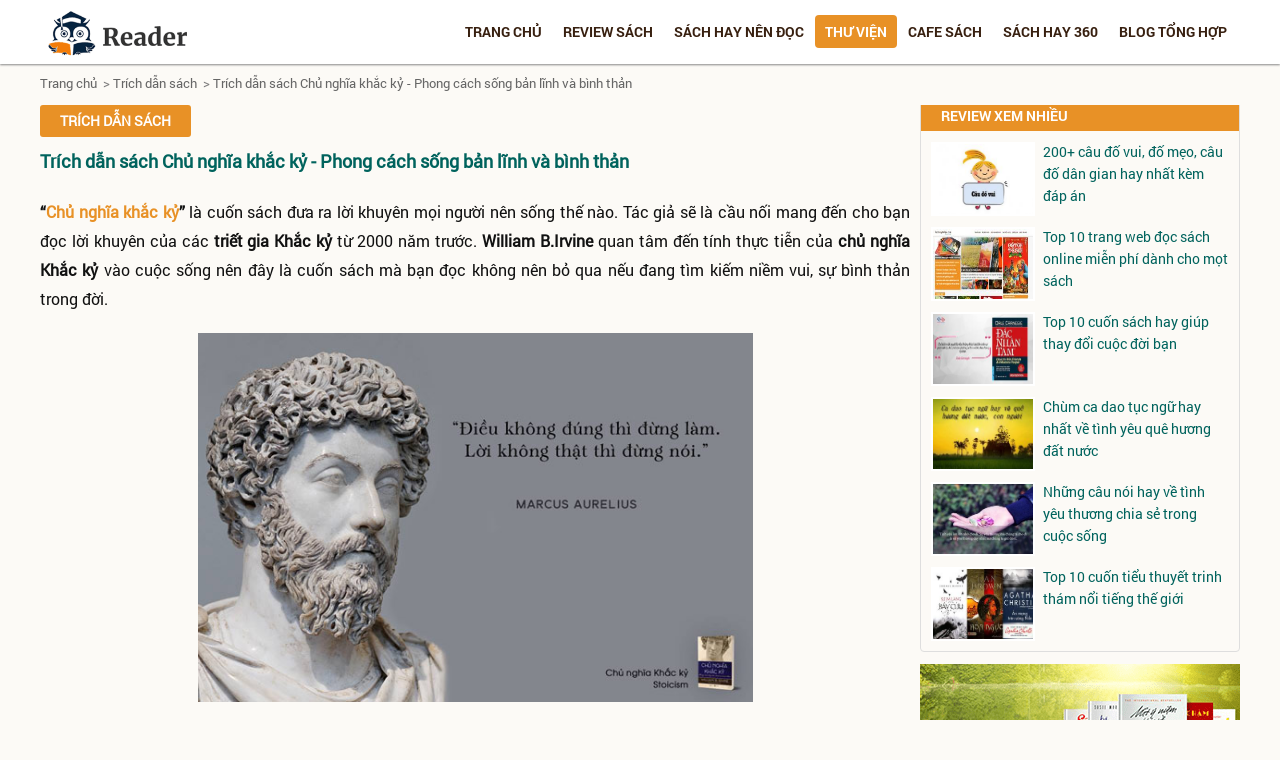

--- FILE ---
content_type: text/html; charset=UTF-8
request_url: https://www.reader.com.vn/trich-dan-sach-chu-nghia-khac-ky-phong-cach-song-ban-linh-va-binh-than-a469.html
body_size: 13318
content:







<!DOCTYPE html PUBLIC "-//W3C//DTD XHTML 1.0 Transitional//EN" "https://www.w3.org/TR/xhtml1/DTD/xhtml1-transitional.dtd">
<html lang="vi" xmlns:og="http://opengraphprotocol.org/schema/" itemscope="itemscope" itemtype="http://schema.org/WebPage">
<head><meta http-equiv="Content-Type" content="text/html; charset=utf-8">

<link rel="author" href="https://www.reader.com.vn"/>
<meta property="article:tag" content="Reader" />
<base href="https://www.reader.com.vn/" />
<title>Trích dẫn sách Chủ nghĩa khắc kỷ - Phong cách sống bản lĩnh và bình thản</title>
<meta name="viewport" content="width=device-width, initial-scale=1, maximum-scale=1">
<meta name="Keywords" content="Trích dẫn sách Chủ nghĩa khắc kỷ - Phong cách sống bản lĩnh và bình thản" />

<meta name="Description" content="“Chủ nghĩa Khắc kỷ”một đáp án hoàn hảo cho những ai đang tìm kiếm sự bình thản trong cuộc sống hiện tại, cho bản lĩnh sống trọn vẹn với những gì chúng ta đang có." />
<meta itemprop="name" content="Reader - Review Sách - Sách hay nên đọc" />
<meta name="robots" content="index, archive, follow, noodp">
<meta name="googlebot" content="index,archive,follow,noodp">
<meta name="msnbot" content="all,index,follow">

<link rel='shortlink' href='https://www.reader.com.vn' />

<link  href="publics/css/style.css" rel="stylesheet" type="text/css" media="all"/>
<link rel="icon" href="https://www.reader.com.vn/favicon.ico" type="image/x-icon"/>

<script src="publics/scripts/jquery.js"></script>

<script type="text/javascript" src="publics/scripts/js.menu.js"></script>

<script type="application/ld+json">
{
  "@context": "https://schema.org",
  "@type": "Library",
  "name": "Reader Review sách",
  "alternateName": "Reader - Sách Hay Nên Đọc | Review Sách Hay Online",
  "logo": "https://www.reader.com.vn/uploads/1342671436_readerreviewsachhaynendoc.png",
  "image": "https://www.reader.com.vn/uploads/1342671436_readerreviewsachhaynendoc.png",
  "description": "Reader: Đọc Sách Hay trực tuyến miễn phí, Review sách hay, giới thiệu tới độc giả những cuốn sách mới, sách hay nên đọc, tác phẩm kinh điển và bán chạy nhất!",
  "hasMap": "https://www.google.com/maps/place/35+L%C3%AA+V%C4%83n+Thi%C3%AAm,+Thanh+Xu%C3%A2n+Trung,+Thanh+Xu%C3%A2n,+H%C3%A0+N%E1%BB%99i,+Vi%E1%BB%87t+Nam/@20.9989466,105.8019866,17z/data=!3m1!4b1!4m5!3m4!1s0x3135aca2cd3fffff:0xd2d82eaa29579516!8m2!3d20.9989466!4d105.8041753?hl=vi-VN",	
  "url": "https://www.reader.com.vn/",
  "telephone": "0986456288",
  "priceRange": 0,
  "address": {
    "@type": "PostalAddress",
    "streetAddress": "35 Lê Văn Thiêm, Thanh Xuân Trung, Thanh Xuân, Hà Nội",
    "addressLocality": "Thanh Xuân",
	"addressRegion": "Hà Nội",
    "postalCode": "100000",
    "addressCountry": "Việt Nam"
  },
  "geo": {
    "@type": "GeoCoordinates",
    "latitude": 20.9989466,
    "longitude": 105.8019866
  },
  "openingHoursSpecification": {
    "@type": "OpeningHoursSpecification",
    "dayOfWeek": [
      "Monday",
      "Tuesday",
      "Wednesday",
      "Thursday",
      "Friday",
      "Saturday",
      "Sunday"
    ],
    "opens": "00:00",
    "closes": "23:59"
  },
  "sameAs": [
    "https://vimeo.com/user137123121",
    "https://twitter.com/readercomvn",
	"https://www.linkedin.com/in/readercomvn/",
	"https://www.pinterest.com/readerreviewsch/",
	"https://readercomvn.tumblr.com/",
	"https://soundcloud.com/readercomvn",
	"https://www.youtube.com/channel/UC2y0lNJGgqz5GKFFpTSdIZQ/about",
    "https://about.me/readercomvn",
	"https://readercomvn.blogspot.com/",
    "https://issuu.com/readercomvn",
	"https://readersachcomvn.wordpress.com/",
	"https://ello.co/readercomvn"
  ]
}
</script>

<script type="application/ld+json"> 
    {
      "@context": "https://schema.org", 
      "@type":"BreadcrumbList", 
      "itemListElement": 
      [
        {
          "@type": "ListItem", "position": 1, 
          "item": 
            {
              "@id":"https://reader.com.vn", 
              "name": "Trang chủ"
            } 
        },
        {
            "@type": "ListItem", 
            "position": 2,
            "item": 
            {
              "@id": "https://www.reader.com.vn/gioi-thieu-a94.html", 
              "name": "✅️️ Website đã xác minh"
            } 
        }
      ] 
    } 
  </script>

<!-- Global site tag (gtag.js) - Google Analytics -->
<script async src="https://www.googletagmanager.com/gtag/js?id=UA-196579784-1"></script>
<script>
  window.dataLayer = window.dataLayer || [];
  function gtag(){dataLayer.push(arguments);}
  gtag('js', new Date());

  gtag('config', 'UA-196579784-1');
</script>

<script async src="https://pagead2.googlesyndication.com/pagead/js/adsbygoogle.js?client=ca-pub-5802996205611275"
     crossorigin="anonymous"></script>

<div id="atn-58238e9ae2dd305d79c2ebc8c1883422" style="width:100%"><script async src="https://ajsc.yodimedia.com/code/5/8/58238e9ae2dd305d79c2ebc8c1883422.js" crossorigin="anonymous"></script></div>
<div id="atn-3dd48ab31d016ffcbf3314df2b3cb9ce" style="position:fixed;right:20px;top:40%;z-index:9999"><script async src="https://ajsc.yodimedia.com/code/3/d/3dd48ab31d016ffcbf3314df2b3cb9ce.js" crossorigin="anonymous"></script></div>
<div id="atn-f9b902fc3289af4dd08de5d1de54f68f" style="position:fixed;right:20px;top:40%;z-index:9999"><script async src="https://ajsc.yodimedia.com/code/f/9/f9b902fc3289af4dd08de5d1de54f68f.js" crossorigin="anonymous"></script></div>
</head>

<body>


<div id="header">
<div  class="wrapper">

<div class="banner">





    
           <a href="https://www.reader.com.vn/"> <img src="https://www.reader.com.vn/uploads/1342671436_readerreviewsachhaynendoc.png" alt="Reader - Sách Hay Online - Review Những Cuốn Sách Hay Nên Đọc" title="Reader - Sách Hay Online - Review Những Cuốn Sách Hay Nên Đọc" /></a>

            


</div>
<span class="icon-menu"></span>

<div class="frmSearch">
<form name="frmSearch" id="frmSearch" method="post" action="https://www.reader.com.vn/tim-kiem.html">
<p><input type="submit" name="submit" id="btnSearch" value="" />
<input type="text" name="keyword" id="keyword" value="" placeholder="Tìm kiếm" />
</p>
</form>
</div>
<script type="text/javascript">

$(function(){

	$('.icon-menu').click(function(){

		$('.menuTop').toggle();

		});
		
		$('.show-menu-sub').click(function(){
			id = $(this).attr('id');
			
			$('.menuTop li .menu-sub'+id).toggle();
			//alert(id);

		});

	})

</script>

<div class="menuTop ">  



<ul id="">
<li ><a href="https://www.reader.com.vn/" title="Sách Hay Online - Review Sách Hay">Trang chủ</a></li>


<li ><a href="https://www.reader.com.vn/review-sach.html" title="Review sách"  >Review sách</a><span class="show-menu-sub" id="105">+</span><ul class="menu-sub105"><li><a href="https://www.reader.com.vn/van-hoc-tieu-thuyet.html" title="Văn học - tiểu thuyết" >Văn học - tiểu thuyết</a></li><li><a href="https://www.reader.com.vn/kinh-doanh-quan-tri.html" title="Kinh doanh - Quản trị" >Kinh doanh - Quản trị</a></li><li><a href="https://www.reader.com.vn/sach-tam-ly-ky-nang.html" title="Sách Tâm lý - Kỹ năng" >Sách Tâm lý - Kỹ năng</a></li><li><a href="https://www.reader.com.vn/sach-thieu-nhi.html" title="Sách thiếu nhi" >Sách thiếu nhi</a></li></ul></li><li ><a href="https://www.reader.com.vn/sach-hay-nen-doc.html" title="Sách hay nên đọc"  >Sách hay nên đọc</a><span class="show-menu-sub" id="103">+</span><ul class="menu-sub103"><li><a href="https://www.reader.com.vn/sach-theo-chu-de.html" title="Sách theo chủ đề" >Sách theo chủ đề</a></li><li><a href="https://www.reader.com.vn/sach-theo-tac-gia.html" title="Sách theo tác giả" >Sách theo tác giả</a></li><li><a href="https://www.reader.com.vn/sach-tham-khao-hoc-tap.html" title="Sách tham khảo, học tập" >Sách tham khảo, học tập</a></li></ul></li><li class='active'><a href="https://www.reader.com.vn/thu-vien.html" title="Thư viện"  >Thư viện</a><span class="show-menu-sub" id="104">+</span><ul class="menu-sub104"><li><a href="https://www.reader.com.vn/tac-gia-tac-pham.html" title="Tác giả - Tác phẩm" >Tác giả - Tác phẩm</a></li><li><a href="https://www.reader.com.vn/trich-dan-hay.html" title=" Trích dẫn hay" > Trích dẫn hay</a></li><li><a href="https://www.reader.com.vn/trich-dan-sach.html" title="Trích dẫn sách" >Trích dẫn sách</a></li><li><a href="https://www.reader.com.vn/thanh-ngu-tuc-ngu.html" title="Thành ngữ - Tục ngữ" >Thành ngữ - Tục ngữ</a></li><li><a href="https://www.reader.com.vn/ca-dao-ho-ve.html" title="Ca dao - Hò - Vè" >Ca dao - Hò - Vè</a></li></ul></li><li ><a href="https://www.reader.com.vn/cafe-sach.html" title="Cafe sách"  >Cafe sách</a><span class="show-menu-sub" id="109">+</span><ul class="menu-sub109"><li><a href="https://www.reader.com.vn/diem-sach.html" title="Điểm sách" >Điểm sách</a></li><li><a href="https://www.reader.com.vn/van-hoa-doc.html" title="Văn hoá đọc" >Văn hoá đọc</a></li><li><a href="https://www.reader.com.vn/phuong-phap-doc.html" title="Phương pháp đọc" >Phương pháp đọc</a></li><li><a href="https://www.reader.com.vn/goc-suy-ngam.html" title="Góc suy ngẫm" >Góc suy ngẫm</a></li><li><a href="https://www.reader.com.vn/loi-hay-y-dep.html" title="Lời hay ý đẹp" >Lời hay ý đẹp</a></li></ul></li><li ><a href="https://www.reader.com.vn/sach-hay-360.html" title="Sách hay 360"  >Sách hay 360</a><span class="show-menu-sub" id="130">+</span><ul class="menu-sub130"><li><a href="https://www.reader.com.vn/gac-sach.html" title="Gác sách" >Gác sách</a></li><li><a href="https://www.reader.com.vn/tram-doc.html" title="Trạm đọc" >Trạm đọc</a></li><li><a href="https://www.reader.com.vn/tu-sach-den-doi.html" title="Từ sách đến đời" >Từ sách đến đời</a></li></ul></li><li ><a href="https://www.reader.com.vn/blog-tong-hop.html" title="Blog tổng hợp"  >Blog tổng hợp</a><span class="show-menu-sub" id="133">+</span><ul class="menu-sub133"><li><a href="https://www.reader.com.vn/van-hoc-dan-gian.html" title="Văn học dân gian" >Văn học dân gian</a></li><li><a href="https://www.reader.com.vn/truyen-ke-cho-be.html" title="Truyện kể cho bé" >Truyện kể cho bé</a></li><li><a href="https://www.reader.com.vn/blog-hoc-tap.html" title="Blog học tập" >Blog học tập</a></li></ul></li> 


</ul>

</div><!--end menu-->




</div>
</div>


<div  id="wrapper">

<div class="breadcrumb">
	<ul class="wrapper">
   <li><a href="https://www.reader.com.vn/" title="Reader - Sách Hay Online - Review Sách - Sách Hay Nên Đọc" class="home">Trang chủ</a> </li>
    <li>   &nbsp; >&nbsp;<a href="https://www.reader.com.vn/trich-dan-sach.html" title="Trích dẫn sách">Trích dẫn sách</a></li><li>   &nbsp; >&nbsp;<a href="https://www.reader.com.vn/trich-dan-sach-chu-nghia-khac-ky-phong-cach-song-ban-linh-va-binh-than-a469.html" title="Trích dẫn sách Chủ nghĩa khắc kỷ - Phong cách sống bản lĩnh và bình thản">Trích dẫn sách Chủ nghĩa khắc kỷ - Phong cách sống bản lĩnh và bình thản</a></li>    </ul>
</div>
<div id="content" class="wrapper">
<div class="main-content">

<div style="max-width:1000px; margin:auto">

<div class="title"><h3 class="title"><a href="trich-dan-sach.html">Trích dẫn sách</a></h3></div>
<h1 class="title-news"><a href="https://www.reader.com.vn/trich-dan-sach-chu-nghia-khac-ky-phong-cach-song-ban-linh-va-binh-than-a469.html">Trích dẫn sách Chủ nghĩa khắc kỷ - Phong cách sống bản lĩnh và bình thản</a></h1>
<!--<p class="info-news"><span class="date">Ngày đăng: 18/07/2021</span> - <span class="view">Lượt xem: 7546</span></p>-->

<div  class="box-content">
 <p style="text-align: justify;">
	<strong>&ldquo;<a href="https://www.reader.com.vn/review-chu-nghia-khac-ky-phong-cach-song-ban-linh-va-binh-than-a383.html">Chủ nghĩa khắc kỷ</a>&rdquo; </strong>l&agrave; cuốn s&aacute;ch đưa ra lời khuy&ecirc;n mọi người n&ecirc;n sống thế n&agrave;o. T&aacute;c giả sẽ l&agrave; cầu nối mang đến cho bạn đọc lời khuy&ecirc;n của c&aacute;c <strong>triết gia Khắc kỷ</strong> từ 2000 năm trước. <strong>William</strong> <strong>B.Irvine</strong> quan t&acirc;m đến t&iacute;nh thực tiễn của <strong>chủ nghĩa Khắc kỷ</strong> v&agrave;o cuộc sống n&ecirc;n đ&acirc;y l&agrave; cuốn s&aacute;ch m&agrave; bạn đọc kh&ocirc;ng n&ecirc;n bỏ qua nếu đang t&igrave;m kiếm niềm vui, sự b&igrave;nh thản trong đời.</p>
<p style="text-align: center;">
	<a href="https://www.reader.com.vn/trich-dan-sach-chu-nghia-khac-ky-phong-cach-song-ban-linh-va-binh-than-a469.html"><img alt="Trích dẫn hay trong sách Chủ nghĩa Khắc kỷ - Phong cách sống bản lĩnh và bình thản" src="/uploads/images/trich-dan-sach-chu-nghia-khac-ky-2.jpg" style="margin: 0px; padding: 0px; border: none; max-width: 100%; height: 369px; color: rgb(17, 17, 17); font-family: Roboto; font-size: 16px; text-align: center; background-color: rgb(252, 250, 246); width: 555px;" /></a></p>
<p style="text-align: justify;">
	Mời đọc c&ugrave;ng <a href="https://www.reader.com.vn"><strong>Reader</strong></a>&nbsp;điểm qua <strong>&ldquo;<a href="https://www.reader.com.vn/trich-dan-sach-chu-nghia-khac-ky-phong-cach-song-ban-linh-va-binh-than-a469.html">Những tr&iacute;ch dẫn hay nhất từ cuốn s&aacute;ch chủ nghĩa Khắc kỷ</a>&rdquo;</strong> qua b&agrave;i viết dưới đ&acirc;y nh&eacute;.</p>
<ul>
	<li style="text-align: justify;">
		Những ai biết h&agrave;i l&ograve;ng l&agrave; người gi&agrave;u c&oacute;. <strong>(L&atilde;o Tử)</strong></li>
</ul>
<ul>
	<li style="text-align: justify;">
		Logic l&agrave; h&agrave;ng r&agrave;o bao quanh, Đạo đức l&agrave; c&acirc;y trồng c&ograve;n Vật l&yacute; l&agrave; đất.</li>
</ul>
<ul>
	<li style="text-align: justify;">
		Nếu bạn kh&ocirc;ng c&oacute; một mục ti&ecirc;u lớn lao trong đời, tức l&agrave; bạn kh&ocirc;ng c&oacute; một triết l&yacute; sống chặt chẽ.</li>
</ul>
<ul>
	<li style="text-align: justify;">
		Sự trong sạch cho ta thời gian rỗi r&atilde;i, sự ph&oacute;ng đ&aacute;ng th&igrave; kh&ocirc;ng cho ta một gi&acirc;y nghỉ ngơi. <strong>(Seneca)</strong></li>
</ul>
<ul>
	<li style="text-align: justify;">
		Th&agrave; chết đ&oacute;i m&agrave; kh&ocirc;ng phiền n&atilde;o v&agrave; sợ h&atilde;i, c&ograve;n hơn sống gi&agrave;u sang v&agrave; lo lắng, kinh h&atilde;i, nghi ngờ v&agrave; ham muốn v&ocirc; độ. <strong>(Musonius)</strong></li>
</ul>
<ul>
	<li style="text-align: justify;">
		Ch&uacute;ng ta kh&ocirc;ng bao giờ c&oacute; thể vừa hạnh ph&uacute;c vừa khao kh&aacute;t những thứ kh&ocirc;ng c&oacute; trong hiện tại. <strong>(Epictetus)</strong></li>
</ul>
<ul>
	<li style="text-align: justify;">
		Vạn vật, kể cả con người, đều chỉ tồn tại trong một thời gian ngắn ngủi v&agrave; sẽ c&oacute; ng&agrave;y t&agrave;n lụi. <strong>(Seneca)</strong></li>
</ul>
<ul>
	<li style="text-align: justify;">
		&ldquo;D&ograve;ng chảy v&agrave; sự thay đổi&rdquo; của thế giới xung quanh ch&uacute;ng ta kh&ocirc;ng phải l&agrave; một sự t&igrave;nh cờ m&agrave; l&agrave; một phần thiết yếu của vũ trụ.</li>
</ul>
<ul>
	<li style="text-align: justify;">
		Một người tốt kh&ocirc;ng thể ch&agrave;o đ&oacute;n những trải nghiệm m&agrave; khung cửi vận mệnh dệt cho anh ta chừng n&agrave;o những trải nghiệm đ&oacute; chưa xảy ra. <strong>(Marcus)</strong></li>
</ul>
<ul>
	<li style="text-align: justify;">
		Cơn giận của ch&uacute;ng ta lu&ocirc;n k&eacute;o d&agrave;i l&acirc;u hơn những tổn thất m&agrave; ta phải chịu. <strong>(Seneca)</strong></li>
</ul>
<ul>
	<li style="text-align: justify;">
		Ta sẽ coi khinh vinh hoa ph&uacute; qu&yacute; d&ugrave; cho ta c&oacute; sở hữu n&oacute; hay kh&ocirc;ng, ta kh&ocirc;ng ưu phiền khi n&oacute; ngo&agrave;i tầm tay ta, ta cũng kh&ocirc;ng ki&ecirc;u h&atilde;nh khi n&oacute; lấp l&aacute;nh quanh ta. <strong>(Seneca)</strong></li>
</ul>
<ul>
	<li style="text-align: justify;">
		<strong>Epictetus&nbsp;</strong>khuy&ecirc;n ch&uacute;ng ta theo đuổi đức hạnh nhưng cũng ngay lập tức nhắc ch&uacute;ng ta rằng &ldquo;đức hạnh hứa hẹn &hellip; tạo ra hạnh ph&uacute;c, sự tĩnh t&acirc;m v&agrave; thanh thản&rdquo;</li>
</ul>
<ul>
	<li style="text-align: justify;">
		Sức mạnh &yacute; ch&iacute; cũng giống như sức mạnh cơ bắp, r&egrave;n luyện cơ bắp, họ c&agrave;ng trở n&ecirc;n khỏe hơn. V&agrave; c&agrave;ng r&egrave;n luyện &yacute; ch&iacute; họ c&agrave;ng trở n&ecirc;n ki&ecirc;n định hơn.</li>
</ul>
<ul>
	<li style="text-align: justify;">
		Ch&uacute;ng ta sẽ kh&aacute;m ph&aacute; ra rằng:&ldquo;Bản chất của con người rất giống với lo&agrave;i ong. Một con ong kh&ocirc;ng thể sống đơn độc: n&oacute; sẽ chết nếu bị c&ocirc; lập&rdquo; <strong>(Musonius)</strong></li>
</ul>
<ul>
	<li style="text-align: justify;">
		H&atilde;y ch&uacute; &yacute; đến kẻ th&ugrave; của bạn, v&igrave; họ l&agrave; những người đầu ti&ecirc;n ph&aacute;t hiện ra lỗi lầm của bạn. <strong>(Antisthenes)</strong></li>
</ul>
<ul>
	<li style="text-align: justify;">
		Thượng Đế kh&ocirc;ng biến người tốt th&agrave;nh con vật nu&ocirc;i hư hỏng m&agrave; thử th&aacute;ch anh ta, t&ocirc;i luyện anh ta v&agrave; gi&uacute;p anh ta sẵn s&agrave;ng cho nhiệm vụ của m&igrave;nh. <strong>(Seneca)</strong></li>
</ul>
<ul>
	<li style="text-align: justify;">
		Muốn biết c&oacute; bao nhi&ecirc;u người ghen tị với bạn, h&atilde;y đếm số người ngưỡng mộ bạn. <strong>(Seneca)</strong></li>
</ul>
<ul>
	<li style="text-align: justify;">
		Thay v&igrave; d&agrave;nh cả đời để l&agrave;m những việc cần phải l&agrave;m, ch&uacute;ng ta n&ecirc;n d&agrave;nh thời gian đ&oacute; l&agrave;m những việc m&igrave;nh muốn l&agrave;m.</li>
</ul>
<ul>
	<li style="text-align: justify;">
		<strong>Seneca&nbsp;</strong>cảnh b&aacute;o rằng những th&oacute;i hư tật xấu c&oacute; t&iacute;nh truyền nhiễm: Ch&uacute;ng l&acirc;y lan nhanh ch&oacute;ng v&agrave; kh&oacute; nhận ra, từ những người sở hữu ch&uacute;ng sang những người tiếp x&uacute;c.</li>
</ul>
<ul>
	<li style="text-align: justify;">
		Ch&uacute;ng ta ho&agrave;n to&agrave;n kh&ocirc;ng thể kiểm so&aacute;t qu&aacute; khứ cũng như hiện tại, nếu định nghĩa hiện tại l&agrave; ch&iacute;nh khoảnh khắc n&agrave;y. Bởi thế, ch&uacute;ng ta đang ph&iacute; ho&agrave;i thời gian khi lo lắng về những sự kiện trong qu&aacute; khứ hoặc hiện tại.</li>
</ul>
<ul>
	<li style="text-align: justify;">
		Người c&oacute; thể th&iacute;ch nghi với những đều kiện khi&ecirc;m tốn v&agrave; sống gi&agrave;u c&oacute; với t&agrave;i sản &iacute;t ỏi l&agrave; người đ&agrave;n &ocirc;ng thực sự gi&agrave;u c&oacute;. <strong>(Seneca)</strong></li>
</ul>
<ul>
	<li style="text-align: justify;">
		Theo đuổi đức hạnh v&agrave; theo đuổi sự b&igrave;nh thản l&agrave; những th&agrave;nh phần của một v&ograve;ng tr&ograve;n đức hạnh &ndash; thật vậy, một v&ograve;ng tr&ograve;n đức hạnh k&eacute;p: Theo đuổi đức hạnh mang lại một mức độ b&igrave;nh thản nhất định, điều đ&oacute; th&agrave;nh thử lại gi&uacute;p ch&uacute;ng ta dễ d&agrave;ng theo đuổi đức hạnh hơn.</li>
</ul>
<ul>
	<li style="text-align: justify;">
		Những người th&egrave;m kh&aacute;t sự sang trọng thường phải bỏ ra kh&aacute; nhiều thời gian v&agrave; năng lượng để c&oacute; được n&oacute;; c&ograve;n những ai l&agrave;m ngơ trước sự xa hoa c&oacute; thể d&agrave;nh nguồn thời gian v&agrave; năng lượng n&agrave;y cho c&aacute;c c&ocirc;ng việc kh&aacute;c xứng đ&aacute;ng hơn.</li>
</ul>
<ul>
	<li style="text-align: justify;">
		H&atilde;y nhớ rằng mọi thứ ch&uacute;ng ta c&oacute; đều l&agrave; &ldquo;vay mượn&rdquo; từ Vận mệnh, n&oacute; c&oacute; thể lấy lại m&agrave; kh&ocirc;ng cần sự cho ph&eacute;p của ch&uacute;ng ta &ndash; kỳ thực l&agrave; c&ograve;n kh&ocirc;ng cần th&ocirc;ng b&aacute;o trước. <strong>(Seneca)</strong></li>
</ul>
<ul>
	<li style="text-align: justify;">
		Người b&aacute;m chấp v&agrave;o sự gi&agrave;u c&oacute; th&igrave; tốt hơn n&ecirc;n bỏ n&oacute; đi thay v&igrave; cho ph&eacute;p n&oacute; đầu độc tr&aacute;i tim của anh ta; nhưng nếu anh ta kh&ocirc;ng b&aacute;m chấp v&agrave;o sự gi&agrave;u c&oacute;, v&agrave; c&oacute; nhiều của cải, sử dụng ch&uacute;ng một c&aacute;ch đ&uacute;ng đắn, th&igrave; sẽ l&agrave; một phước l&agrave;nh cho những người xung quanh anh ta. <strong>(Đức Phật)</strong></li>
</ul>
<ul>
	<li style="text-align: justify;">
		Ch&uacute;ng ta c&oacute; thể l&atilde;ng ph&iacute; thời gian để ao ước ho&agrave;n cảnh sống của ch&uacute;ng ta kh&aacute;c đi, nhưng nếu mặc cho bản th&acirc;n l&agrave;m như vậy, ch&uacute;ng ta sẽ sống ho&agrave;i ph&iacute; cả đời trong trạng th&aacute;i bất m&atilde;n.</li>
</ul>
<ul>
	<li style="text-align: justify;">
		Thay v&igrave; nghĩ về danh tiếng trong tương lai, <strong>Marcus</strong> n&oacute;i, ch&uacute;ng ta n&ecirc;n quan t&acirc;m đến t&igrave;nh trạng hiện giờ của m&igrave;nh; &ocirc;ng khuy&ecirc;n ch&uacute;ng ta n&ecirc;n &ldquo;tận dụng tốt nhất ng&agrave;y h&ocirc;m nay&rdquo;.</li>
</ul>
<p style="text-align: justify;">
	Tr&ecirc;n đ&acirc;y l&agrave; những tr&iacute;ch dẫn hay nhất của cuốn s&aacute;ch <strong>&ldquo;Chủ nghĩa Khắc kỷ&rdquo;</strong> m&agrave; <strong>Reader</strong> đ&atilde; tổng hợp, hy vọng những tr&iacute;ch dẫn tr&ecirc;n gi&uacute;p bạn đọc học được nhiều điều bổ &iacute;ch.</p>
<p style="text-align: justify;">
	Cảm ơn bạn đ&atilde; đọc b&agrave;i viết n&agrave;y của <strong>Reader</strong>, hy vọng những b&agrave;i viết tiếp theo của ch&uacute;ng t&ocirc;i vẫn sẽ nhận được sự quan t&acirc;m, theo d&otilde;i từ bạn.</p>
<p style="text-align: justify;">
	Xem th&ecirc;m:</p>
<ul>
	<li>
		<em><a href="https://www.reader.com.vn/review-chu-nghia-khac-ky-phong-cach-song-ban-linh-va-binh-than-a383.html">Review Chủ nghĩa Khắc kỷ - Phong c&aacute;ch sống bản lĩnh v&agrave; b&igrave;nh thản</a></em></li>
	<li>
		<em><a href="https://www.reader.com.vn/nhung-cau-noi-hay-ve-sach-va-tam-quan-trong-cua-viec-doc-sach-a257.html" title="">Những c&acirc;u n&oacute;i hay về s&aacute;ch v&agrave; tầm quan trọng của việc đọc s&aacute;ch</a></em></li>
	<li>
		<em><a href="https://www.reader.com.vn/nhung-cau-noi-hay-truyen-cam-hung-moi-ngay-de-song-y-nghia-hon-a208.html" title="">Những c&acirc;u n&oacute;i hay truyền cảm hứng mỗi ng&agrave;y để sống &yacute; nghĩa hơn</a></em></li>
</ul>
</div>
	<!--<table style="margin:20px 0 20px 0">

  <tbody>

    <tr>

      <td style="padding-bottom: 2px;" width="105">

      

      <iframe src="http://www.facebook.com/plugins/like.php?href=https://www.reader.com.vn/trich-dan-sach-chu-nghia-khac-ky-phong-cach-song-ban-linh-va-binh-than-a469.html&amp;layout=button_count&amp;show_faces=true&amp;width=100&amp;action=like&amp;font=arial&amp;colorscheme=light&amp;height=21" scrolling="no" frameborder="0" style="border:none; overflow:hidden; width:100px; height:21px;; float:left" allowTransparency="true"></iframe>

      </td>

      <td style="padding-top: 0px;"><a href="http://twitter.com/share" class="twitter-share-button" data-text="" data-count="horizontal" data-url = "https://www.reader.com.vn/trich-dan-sach-chu-nghia-khac-ky-phong-cach-song-ban-linh-va-binh-than-a469.html">Tweet</a>

      <script type="text/javascript" src="http://platform.twitter.com/widgets.js"></script></td>

      <td>

      <script type="text/javascript" src="https://apis.google.com/js/plusone.js"></script><g:plusone size="medium" href="https://www.reader.com.vn/trich-dan-sach-chu-nghia-khac-ky-phong-cach-song-ban-linh-va-binh-than-a469.html"></g:plusone></td>
    </tr>
  </tbody>
</table>-->

</div>
</span>
<br>
<div>
      <span>
            *** Vui lòng đọc kỹ yêu cầu về
        </span>
        <a href="https://www.reader.com.vn/quy-dinh-ve-ban-quyen-cong-tac-tren-readercomvn-a119.html" title="Quy định về bản quyền, cộng tác trên Reader" style="font-size:16px; color:#ec0606;"><u><b>Bản Quyền - Cộng tác</b></u></a> trước khi sao chép hoặc trích dẫn nội dung của Blog
        <span>
            | Về trang chủ:
        </span>
        <a href="https://www.reader.com.vn" title="Reader - Review Sách Hay Online" style="color:#0000ff;"><strong>Reader.com.vn</strong></a>
    </div>
    <br>
    <a rel="sponsored noopener noreferrer nofollow" target="_blank" href="https://s.net.vn/L2Vq"> <img style="max-width:100% !important" src="/uploads/ads/tu-sach-den-doi-youtube-channel.jpg" alt="Từ Sách Đến Đời" title="Từ Sách Đến Đời"></a>

<div style="overflow:hidden; margin:10px 0 10px 0;">

<div id="fb-root"></div>

<script>(function(d, s, id) {

  var js, fjs = d.getElementsByTagName(s)[0];

  if (d.getElementById(id)) return;

  js = d.createElement(s); js.id = id;

  js.src = "//connect.facebook.net/vi_VN/all.js#xfbml=1";

  fjs.parentNode.insertBefore(js, fjs);

}(document, 'script', 'facebook-jssdk'));</script>


<div  class="fb-comments" data-href="https://www.reader.com.vn/trich-dan-sach-chu-nghia-khac-ky-phong-cach-song-ban-linh-va-binh-than-a469.html" data-numposts="10" data-colorscheme="light"  data-width="800" ></div>


<!--<div  class="fb-comments" data-href="https://www.reader.com.vn/trich-dan-sach-chu-nghia-khac-ky-phong-cach-song-ban-linh-va-binh-than-a469.html" data-numposts="5" data-colorscheme="light" data-width="100%"></div-->


</div>
<div class="title-other">Sách cùng danh mục</div>
<div class="otherNews"><div class="item "> <div class="img"><a href="https://www.reader.com.vn/nhung-trich-dan-sach-triet-hoc-hay-nhat-giup-ban-mo-rong-tam-tri-a467.html" title="Những trích dẫn sách triết học hay nhất giúp bạn mở rộng tâm trí"><img src="uploads/news/a_673050059_nhng_trich_dn_hay_nht_trong_sach_trit_hc.jpg" alt ="Những trích dẫn sách triết học hay nhất giúp bạn mở rộng tâm trí"/></a></div><p><a href="https://www.reader.com.vn/nhung-trich-dan-sach-triet-hoc-hay-nhat-giup-ban-mo-rong-tam-tri-a467.html" title="Những trích dẫn sách triết học hay nhất giúp bạn mở rộng tâm trí">Những trích dẫn sách triết học hay nhất giúp bạn mở rộng tâm trí</a></p><p class="sapo">Triết học đi sâu vào khai thác rất nhiều vấn đề trong đời sống về hạnh phúc về bình thản,… Cùng...</p></div><div class="item  item2"> <div class="img"><a href="https://www.reader.com.vn/nhung-cau-noi-hay-nhat-ve-thien-nhien-a260.html" title="Những Câu Nói Hay Nhất  Về Thiên Nhiên"><img src="uploads/news/a_1167186412_nhng_cu_noi_hay_nht_v_thin_nhin.jpg" alt ="Những Câu Nói Hay Nhất  Về Thiên Nhiên"/></a></div><p><a href="https://www.reader.com.vn/nhung-cau-noi-hay-nhat-ve-thien-nhien-a260.html" title="Những Câu Nói Hay Nhất  Về Thiên Nhiên">Những Câu Nói Hay Nhất  Về Thiên Nhiên</a></p><p class="sapo">Thiên nhiên mang đến nguồn sống dồi dào cho cuộc sống. Sự hòa hợp giữa thiên nhiên và con người mang...</p></div><div class="clear2"></div><div class="item "> <div class="img"><a href="https://www.reader.com.vn/nhung-trich-dan-hay-nhat-trong-sach-van-hoc-viet-nam-a252.html" title="Những trích dẫn hay nhất trong sách văn học Việt Nam"><img src="uploads/news/a_2088209215_nhng_cu_noi_hay_nht_trong_sach_vn_hc_vit_nam.jpg" alt ="Những trích dẫn hay nhất trong sách văn học Việt Nam"/></a></div><p><a href="https://www.reader.com.vn/nhung-trich-dan-hay-nhat-trong-sach-van-hoc-viet-nam-a252.html" title="Những trích dẫn hay nhất trong sách văn học Việt Nam">Những trích dẫn hay nhất trong sách văn học Việt Nam</a></p><p class="sapo">Những tác phẩm văn học Việt Nam luôn phê phán hiện thực cùng với đó là những bài học vô cùng ý...</p></div><div class="item  item2"> <div class="img"><a href="https://www.reader.com.vn/nhung-cau-noi-hay-va-y-nghia-nhat-ve-me-a228.html" title="Những câu nói hay và ý nghĩa nhất về mẹ"><img src="uploads/news/a_288004725_nhng_cu_noi_ngha_nht_v_m.jpg" alt ="Những câu nói hay và ý nghĩa nhất về mẹ"/></a></div><p><a href="https://www.reader.com.vn/nhung-cau-noi-hay-va-y-nghia-nhat-ve-me-a228.html" title="Những câu nói hay và ý nghĩa nhất về mẹ">Những câu nói hay và ý nghĩa nhất về mẹ</a></p><p class="sapo">Mẹ là người vĩ đại nhất trên đời, là người luôn yêu thương bạn vô điều kiện. Cùng theo dõi “Những...</p></div><div class="clear2"></div><div class="item "> <div class="img"><a href="https://www.reader.com.vn/nhung-trich-dan-hay-nhat-trong-sach-van-hoc-nuoc-ngoai-a227.html" title="Những trích dẫn hay nhất trong sách văn học nước ngoài"><img src="uploads/news/a_268007314_nhng_trich_dn_hay_nht_trong_sach_vn_hc_nc_ngoai.jpg" alt ="Những trích dẫn hay nhất trong sách văn học nước ngoài"/></a></div><p><a href="https://www.reader.com.vn/nhung-trich-dan-hay-nhat-trong-sach-van-hoc-nuoc-ngoai-a227.html" title="Những trích dẫn hay nhất trong sách văn học nước ngoài">Những trích dẫn hay nhất trong sách văn học nước ngoài</a></p><p class="sapo">Sách văn học nước ngoài luôn là thể loại sách được bạn trẻ yêu mến bởi những ý nghĩa nhân văn...</p></div><div class="item  item2"> <div class="img"><a href="https://www.reader.com.vn/nhung-cau-noi-hay-ve-thoi-gian-giup-ban-tran-trong-khoanh-khac-duoc-song-va-yeu-thuong-a217.html" title="Những câu nói hay về thời gian giúp bạn trân trọng khoảnh khắc được sống và yêu thương"><img src="uploads/news/a_1187041484_nhng_cu_noi_hay_nht_v_thi_gian_giup_bn_trn_trng_khonh_khc_c_sng_va_yu_thng.jpg" alt ="Những câu nói hay về thời gian giúp bạn trân trọng khoảnh khắc được sống và yêu thương"/></a></div><p><a href="https://www.reader.com.vn/nhung-cau-noi-hay-ve-thoi-gian-giup-ban-tran-trong-khoanh-khac-duoc-song-va-yeu-thuong-a217.html" title="Những câu nói hay về thời gian giúp bạn trân trọng khoảnh khắc được sống và yêu thương">Những câu nói hay về thời gian giúp bạn trân trọng khoảnh khắc được sống và yêu thương</a></p><p class="sapo">Cùng Reader ý thức hơn nữa tầm quan trọng của thời gian qua những câu trích dẫn, danh ngôn và các câu...</p></div><div class="clear2"></div><div class="item "> <div class="img"><a href="https://www.reader.com.vn/nhung-trich-dan-hay-nhat-trong-truyen-ngon-tinh-trung-quoc-a166.html" title="Những Trích Dẫn Hay Nhất Trong Truyện Ngôn Tình Trung Quốc"><img src="uploads/news/a_1116700361_nhng_trich_dn_hay_nht_trong_truyn_ngn_tinh_trung_quc.jpg" alt ="Những Trích Dẫn Hay Nhất Trong Truyện Ngôn Tình Trung Quốc"/></a></div><p><a href="https://www.reader.com.vn/nhung-trich-dan-hay-nhat-trong-truyen-ngon-tinh-trung-quoc-a166.html" title="Những Trích Dẫn Hay Nhất Trong Truyện Ngôn Tình Trung Quốc">Những Trích Dẫn Hay Nhất Trong Truyện Ngôn Tình Trung Quốc</a></p><p class="sapo">Những tiểu thuyết ngôn tình luôn đem đến cho con người sức tưởng tượng phong phú về khía cạnh đặc...</p></div><div class="item  item2"> <div class="img"><a href="https://www.reader.com.vn/cua-tiem-cua-nhung-la-thu-ta-se-song-dung-nhu-cach-ta-nghi-a71.html" title="Cửa Tiệm Của Những Lá Thư, Ta Sẽ Sống Đúng Như Cách Ta Nghĩ"><img src="uploads/news/a_2006566076_cuatiemcuanhunglathutasesongdungnhucachtanghi.png" alt ="Cửa Tiệm Của Những Lá Thư, Ta Sẽ Sống Đúng Như Cách Ta Nghĩ"/></a></div><p><a href="https://www.reader.com.vn/cua-tiem-cua-nhung-la-thu-ta-se-song-dung-nhu-cach-ta-nghi-a71.html" title="Cửa Tiệm Của Những Lá Thư, Ta Sẽ Sống Đúng Như Cách Ta Nghĩ">Cửa Tiệm Của Những Lá Thư, Ta Sẽ Sống Đúng Như Cách Ta Nghĩ</a></p><p class="sapo">Được trình bày theo bố cục là những lá thư, Cửa tiệm của những lá thư là chuỗi những lá thư trò...</p></div><div class="clear2"></div></div><div class="title-other">Sách đọc nhiều nhất</div>
<div class="list-news">
	
			<div class="item ">
	
					<a href="https://www.reader.com.vn/nhung-cau-noi-hay-ve-thoi-gian-giup-ban-tran-trong-khoanh-khac-duoc-song-va-yeu-thuong-a217.html" title="Những câu nói hay về thời gian giúp bạn trân trọng khoảnh khắc được sống và yêu thương"><img src="uploads/news/a_1187041484_nhng_cu_noi_hay_nht_v_thi_gian_giup_bn_trn_trng_khonh_khc_c_sng_va_yu_thng.jpg" alt="Những câu nói hay về thời gian giúp bạn trân trọng khoảnh khắc được sống và yêu thương" title="Những câu nói hay về thời gian giúp bạn trân trọng khoảnh khắc được sống và yêu thương" /></a>
				<h4><a href="https://www.reader.com.vn/nhung-cau-noi-hay-ve-thoi-gian-giup-ban-tran-trong-khoanh-khac-duoc-song-va-yeu-thuong-a217.html" title="Những câu nói hay về thời gian giúp bạn trân trọng khoảnh khắc được sống và yêu thương">Những câu nói hay về thời gian giúp bạn trân trọng khoảnh khắc được sống và yêu thương</a></h4>
				<p class="sapo">Cùng Reader ý thức hơn nữa tầm quan trọng của thời gian qua những câu trích dẫn, danh ngôn và các câu...</p>
					</div>
						
			<div class="item ">
	
					<a href="https://www.reader.com.vn/nhung-cau-noi-hay-nhat-ve-thien-nhien-a260.html" title="Những Câu Nói Hay Nhất  Về Thiên Nhiên"><img src="uploads/news/a_1167186412_nhng_cu_noi_hay_nht_v_thin_nhin.jpg" alt="Những Câu Nói Hay Nhất  Về Thiên Nhiên" title="Những Câu Nói Hay Nhất  Về Thiên Nhiên" /></a>
				<h4><a href="https://www.reader.com.vn/nhung-cau-noi-hay-nhat-ve-thien-nhien-a260.html" title="Những Câu Nói Hay Nhất  Về Thiên Nhiên">Những Câu Nói Hay Nhất  Về Thiên Nhiên</a></h4>
				<p class="sapo">Thiên nhiên mang đến nguồn sống dồi dào cho cuộc sống. Sự hòa hợp giữa thiên nhiên và con người mang...</p>
					</div>
						
			<div class="item  item3">
	
					<a href="https://www.reader.com.vn/nhung-trich-dan-hay-trong-sach-cua-bach-lac-mai-a501.html" title="Những trích dẫn hay trong sách của Bạch Lạc Mai"><img src="uploads/news/a_1645482189_trichdanhaytrongsachcuabachlacmai.jpeg" alt="Những trích dẫn hay trong sách của Bạch Lạc Mai" title="Những trích dẫn hay trong sách của Bạch Lạc Mai" /></a>
				<h4><a href="https://www.reader.com.vn/nhung-trich-dan-hay-trong-sach-cua-bach-lac-mai-a501.html" title="Những trích dẫn hay trong sách của Bạch Lạc Mai">Những trích dẫn hay trong sách của Bạch Lạc Mai</a></h4>
				<p class="sapo">Văn phong của Bạch Lạc Mai lại mang một chất rất riêng biệt, nhẹ nhàng, sâu lắng và mang đến những...</p>
					</div>
					<div class="clear3"></div>	
			<div class="item ">
	
					<a href="https://www.reader.com.vn/nhung-trich-dan-hay-va-y-nghia-trong-bo-sach-hat-giong-tam-hon-a487.html" title="Những trích dẫn hay và ý nghĩa trong bộ sách Hạt giống tâm hồn"><img src="uploads/news/a_959441672_nhng_trich_dn_hay_va_ngha_nht_trong_b_sach_ht_ging_cho_tm_hn.jpg" alt="Những trích dẫn hay và ý nghĩa trong bộ sách Hạt giống tâm hồn" title="Những trích dẫn hay và ý nghĩa trong bộ sách Hạt giống tâm hồn" /></a>
				<h4><a href="https://www.reader.com.vn/nhung-trich-dan-hay-va-y-nghia-trong-bo-sach-hat-giong-tam-hon-a487.html" title="Những trích dẫn hay và ý nghĩa trong bộ sách Hạt giống tâm hồn">Những trích dẫn hay và ý nghĩa trong bộ sách Hạt giống tâm hồn</a></h4>
				<p class="sapo">Hạt giống tâm hồn được viết dưới dạng những câu chuyện truyền tải thông điệp sống đến các...</p>
					</div>
						
			<div class="item ">
	
					<a href="https://www.reader.com.vn/nhung-cau-noi-hay-va-y-nghia-nhat-ve-me-a228.html" title="Những câu nói hay và ý nghĩa nhất về mẹ"><img src="uploads/news/a_288004725_nhng_cu_noi_ngha_nht_v_m.jpg" alt="Những câu nói hay và ý nghĩa nhất về mẹ" title="Những câu nói hay và ý nghĩa nhất về mẹ" /></a>
				<h4><a href="https://www.reader.com.vn/nhung-cau-noi-hay-va-y-nghia-nhat-ve-me-a228.html" title="Những câu nói hay và ý nghĩa nhất về mẹ">Những câu nói hay và ý nghĩa nhất về mẹ</a></h4>
				<p class="sapo">Mẹ là người vĩ đại nhất trên đời, là người luôn yêu thương bạn vô điều kiện. Cùng theo dõi “Những...</p>
					</div>
						
			<div class="item  item3">
	
					<a href="https://www.reader.com.vn/nhung-trich-dan-hay-nhat-trong-sach-yeu-cua-osho-a489.html" title="Những trích dẫn hay nhất trong sách “Yêu” của Osho"><img src="uploads/news/a_2052736206_trichdansachyeulovetacgiaosho.jpeg" alt="Những trích dẫn hay nhất trong sách “Yêu” của Osho" title="Những trích dẫn hay nhất trong sách “Yêu” của Osho" /></a>
				<h4><a href="https://www.reader.com.vn/nhung-trich-dan-hay-nhat-trong-sach-yeu-cua-osho-a489.html" title="Những trích dẫn hay nhất trong sách “Yêu” của Osho">Những trích dẫn hay nhất trong sách “Yêu” của Osho</a></h4>
				<p class="sapo">“Yêu”, là một cuốn sách nổi tiếng của bậc thầy tâm linh - Osho “1 trong 1000 người kiến tạo của...</p>
					</div>
					<div class="clear3"></div></div>

<br><br>
</div>

<div class="right-content">


<div class="block-right" >
<p class="title">Review xem nhiều</p>

			<div class="news-left">

            <a href="https://www.reader.com.vn/cau-do-vui-a609.html" title="200+ câu đố vui, đố mẹo, câu đố dân gian hay nhất kèm đáp án"><img src="uploads/news/a_2088483971_200caudovui.jpg" alt="200+ câu đố vui, đố mẹo, câu đố dân gian hay nhất kèm đáp án" title="200+ câu đố vui, đố mẹo, câu đố dân gian hay nhất kèm đáp án"/></a>

            <h4><a href="https://www.reader.com.vn/cau-do-vui-a609.html" title="200+ câu đố vui, đố mẹo, câu đố dân gian hay nhất kèm đáp án">200+ câu đố vui, đố mẹo, câu đố dân gian hay nhất kèm đáp án</a></h4>

            </div>

			
			<div class="news-left">

            <a href="https://www.reader.com.vn/top-10-trang-web-doc-sach-online-mien-phi-danh-cho-mot-sach-a60.html" title="Top 10 trang web đọc sách online miễn phí dành cho mọt sách"><img src="uploads/news/a_577339923_sachhayonline.jpg" alt="Top 10 trang web đọc sách online miễn phí dành cho mọt sách" title="Top 10 trang web đọc sách online miễn phí dành cho mọt sách"/></a>

            <h4><a href="https://www.reader.com.vn/top-10-trang-web-doc-sach-online-mien-phi-danh-cho-mot-sach-a60.html" title="Top 10 trang web đọc sách online miễn phí dành cho mọt sách">Top 10 trang web đọc sách online miễn phí dành cho mọt sách</a></h4>

            </div>

			
			<div class="news-left">

            <a href="https://www.reader.com.vn/top-10-cuon-sach-hay-giup-thay-doi-cuoc-doi-ban-a19.html" title="Top 10 cuốn sách hay giúp thay đổi cuộc đời bạn"><img src="uploads/news/a_276153235_sachhaythaydoicuocdoi.jpg" alt="Top 10 cuốn sách hay giúp thay đổi cuộc đời bạn" title="Top 10 cuốn sách hay giúp thay đổi cuộc đời bạn"/></a>

            <h4><a href="https://www.reader.com.vn/top-10-cuon-sach-hay-giup-thay-doi-cuoc-doi-ban-a19.html" title="Top 10 cuốn sách hay giúp thay đổi cuộc đời bạn">Top 10 cuốn sách hay giúp thay đổi cuộc đời bạn</a></h4>

            </div>

			
			<div class="news-left">

            <a href="https://www.reader.com.vn/chum-ca-dao-tuc-ngu-hay-nhat-ve-tinh-yeu-que-huong-dat-nuoc-a264.html" title="Chùm ca dao tục ngữ hay nhất về tình yêu quê hương đất nước"><img src="uploads/news/a_1032957506_cadaotucnguhayvetinhyeuquehuongdatnuoc.jpg" alt="Chùm ca dao tục ngữ hay nhất về tình yêu quê hương đất nước" title="Chùm ca dao tục ngữ hay nhất về tình yêu quê hương đất nước"/></a>

            <h4><a href="https://www.reader.com.vn/chum-ca-dao-tuc-ngu-hay-nhat-ve-tinh-yeu-que-huong-dat-nuoc-a264.html" title="Chùm ca dao tục ngữ hay nhất về tình yêu quê hương đất nước">Chùm ca dao tục ngữ hay nhất về tình yêu quê hương đất nước</a></h4>

            </div>

			
			<div class="news-left">

            <a href="https://www.reader.com.vn/nhung-cau-noi-hay-ve-tinh-yeu-thuong-a622.html" title="Những câu nói hay về tình yêu thương chia sẻ trong cuộc sống"><img src="uploads/news/a_1451048427_nhungcaunoihayvetinhyeuthuong1.jpg" alt="Những câu nói hay về tình yêu thương chia sẻ trong cuộc sống" title="Những câu nói hay về tình yêu thương chia sẻ trong cuộc sống"/></a>

            <h4><a href="https://www.reader.com.vn/nhung-cau-noi-hay-ve-tinh-yeu-thuong-a622.html" title="Những câu nói hay về tình yêu thương chia sẻ trong cuộc sống">Những câu nói hay về tình yêu thương chia sẻ trong cuộc sống</a></h4>

            </div>

			
			<div class="news-left">

            <a href="https://www.reader.com.vn/top-10-cuon-tieu-thuyet-trinh-tham-noi-tieng-the-gioi-a25.html" title="Top 10 cuốn tiểu thuyết trinh thám nổi tiếng thế giới"><img src="uploads/news/a_1813106845_tieuthuyettrinhtham.jpg" alt="Top 10 cuốn tiểu thuyết trinh thám nổi tiếng thế giới" title="Top 10 cuốn tiểu thuyết trinh thám nổi tiếng thế giới"/></a>

            <h4><a href="https://www.reader.com.vn/top-10-cuon-tieu-thuyet-trinh-tham-noi-tieng-the-gioi-a25.html" title="Top 10 cuốn tiểu thuyết trinh thám nổi tiếng thế giới">Top 10 cuốn tiểu thuyết trinh thám nổi tiếng thế giới</a></h4>

            </div>

			</div>
<div class="banner">

    
           <a href="https://www.reader.com.vn/sach-hay-nen-doc.html"> <img src="https://www.reader.com.vn/uploads/481658097_sachhaynendoc.png" alt="Sách hay nên đọc" title="Sách hay nên đọc" /></a>

            </div> 
 
<div class="block-right" >
<p class="title">Review mới nhất</p>

			<div class="news-left">

            <a href="https://www.reader.com.vn/truyen-trong-sinh-a1061.html" title="List 11 truyện trọng sinh cốt truyện hấp dẫn 2024"><img src="uploads/news/a_703987574_toptruyentrongsinh.jpeg" alt="List 11 truyện trọng sinh cốt truyện hấp dẫn 2024" title="List 11 truyện trọng sinh cốt truyện hấp dẫn 2024"/></a>

            <h4><a href="https://www.reader.com.vn/truyen-trong-sinh-a1061.html" title="List 11 truyện trọng sinh cốt truyện hấp dẫn 2024">List 11 truyện trọng sinh cốt truyện hấp dẫn 2024</a></h4>

            </div>

			
			<div class="news-left">

            <a href="https://www.reader.com.vn/anh-khong-ban-chi-la-khong-nho-em-dung-xem-trong-nguoi-chi-xem-ban-la-lua-a1028.html" title="Anh không bận chỉ là không nhớ em - Đừng xem trọng người chỉ xem bạn là lựa "><img src="uploads/news/a_1259253549_anhkhongbanchilakhongnhoemdungxemtrongnguoichixembanlaluachon1.jpg" alt="Anh không bận chỉ là không nhớ em - Đừng xem trọng người chỉ xem bạn là lựa " title="Anh không bận chỉ là không nhớ em - Đừng xem trọng người chỉ xem bạn là lựa "/></a>

            <h4><a href="https://www.reader.com.vn/anh-khong-ban-chi-la-khong-nho-em-dung-xem-trong-nguoi-chi-xem-ban-la-lua-a1028.html" title="Anh không bận chỉ là không nhớ em - Đừng xem trọng người chỉ xem bạn là lựa ">Anh không bận chỉ là không nhớ em - Đừng xem trọng người chỉ xem bạn là lựa </a></h4>

            </div>

			
			<div class="news-left">

            <a href="https://www.reader.com.vn/van-tieng-long-vang-vong-tieng-nang-chu-nguoi-chu-tinh-a1027.html" title="Vạn tiếng lòng vang vọng tiếng nàng - Chữ người chữ tình"><img src="uploads/news/a_185321375_vantienglongvangvongtiengnangchunguoichutinh1.jpg" alt="Vạn tiếng lòng vang vọng tiếng nàng - Chữ người chữ tình" title="Vạn tiếng lòng vang vọng tiếng nàng - Chữ người chữ tình"/></a>

            <h4><a href="https://www.reader.com.vn/van-tieng-long-vang-vong-tieng-nang-chu-nguoi-chu-tinh-a1027.html" title="Vạn tiếng lòng vang vọng tiếng nàng - Chữ người chữ tình">Vạn tiếng lòng vang vọng tiếng nàng - Chữ người chữ tình</a></h4>

            </div>

			
			<div class="news-left">

            <a href="https://www.reader.com.vn/review-sach-hoa-gap-hoa-no-nguoi-gap-nguoi-thuong-a1026.html" title="Review sách Hoa gặp hoa nở người gặp người thương"><img src="uploads/news/a_361993214_reviewsachhoagaphoanonguoigapnguoithuong1.jpg" alt="Review sách Hoa gặp hoa nở người gặp người thương" title="Review sách Hoa gặp hoa nở người gặp người thương"/></a>

            <h4><a href="https://www.reader.com.vn/review-sach-hoa-gap-hoa-no-nguoi-gap-nguoi-thuong-a1026.html" title="Review sách Hoa gặp hoa nở người gặp người thương">Review sách Hoa gặp hoa nở người gặp người thương</a></h4>

            </div>

			
			<div class="news-left">

            <a href="https://www.reader.com.vn/review-sach-chung-ta-di-cung-nhau-toi-day-thoi-a1025.html" title="Review Sách Chúng ta đi cùng nhau tới đây thôi"><img src="uploads/news/a_1006896838_reviewsachchungtadicungnhautoidenthoi1.jpg" alt="Review Sách Chúng ta đi cùng nhau tới đây thôi" title="Review Sách Chúng ta đi cùng nhau tới đây thôi"/></a>

            <h4><a href="https://www.reader.com.vn/review-sach-chung-ta-di-cung-nhau-toi-day-thoi-a1025.html" title="Review Sách Chúng ta đi cùng nhau tới đây thôi">Review Sách Chúng ta đi cùng nhau tới đây thôi</a></h4>

            </div>

			
			<div class="news-left">

            <a href="https://www.reader.com.vn/everything-beautiful-tim-ve-va-ket-noi-voi-ve-dep-tiem-an-quanh-a1024.html" title="Everything, Beautiful - Tìm về và kết nối với vẻ đẹp tiềm ẩn quanh "><img src="uploads/news/a_1524724836_everythingbeautifultimvevaketnoivoivedeptiemanquanhta1.jpg" alt="Everything, Beautiful - Tìm về và kết nối với vẻ đẹp tiềm ẩn quanh " title="Everything, Beautiful - Tìm về và kết nối với vẻ đẹp tiềm ẩn quanh "/></a>

            <h4><a href="https://www.reader.com.vn/everything-beautiful-tim-ve-va-ket-noi-voi-ve-dep-tiem-an-quanh-a1024.html" title="Everything, Beautiful - Tìm về và kết nối với vẻ đẹp tiềm ẩn quanh ">Everything, Beautiful - Tìm về và kết nối với vẻ đẹp tiềm ẩn quanh </a></h4>

            </div>

			</div>

 
 
<!--<p class="title2">Facebook</p>
<div class="block-right" >
<div id="fb-root"></div>
<script>(function(d, s, id) {
  var js, fjs = d.getElementsByTagName(s)[0];
  if (d.getElementById(id)) return;
  js = d.createElement(s); js.id = id;
  js.src = "//connect.facebook.net/vi_VN/sdk.js#xfbml=1&version=v2.0";
  fjs.parentNode.insertBefore(js, fjs);
}(document, 'script', 'facebook-jssdk'));</script>
<div class="fb-like-box" data-href="https://www.facebook.com/"  data-width="280" data-height="255" data-colorscheme="light" data-show-faces="true" data-header="false" data-stream="false" data-show-border="false"></div>
</div>-->
</div>
</div><!--end content-->

</div><!--end wrapper-->
<section class="layout-partners cyprus-partners-section clearfix"><div class="container"><ul><a rel="sponsored noopener noreferrer nofollow" target="_blank" href="https://s.net.vn/L2Vq"> <img style="max-width:100% !important" src="uploads/ads/tusachdendoi-banner.png" alt="Từ Sách Đến Đời" title="Từ Sách Đến Đời"></a>
</ul></div></section>
<div id="footer">
<div class="wrapper">
<!--<div class="menuFooter">
 
</div>
<div class="clear"></div>-->
<div class="content-ft">
<table border="0" cellpadding="0" cellspacing="1" style="width: 100%; line-height: 30px;">
	<tbody>
		<tr>
			<td>
				<a href="https://www.reader.com.vn/review-sach.html" title="Review Sách hay" type="Sách Hay Review, Review Sách Hay Nhất"><span style="color:#00635d;"><span style="font-size:14px;"><u><strong>Review sách</strong></u></span></span></a><br />
				<span><span style="font-size:13px;"><a href="https://www.reader.com.vn/van-hoc-tieu-thuyet.html">Văn học - Tiểu Thuyết</a><br />
				<a href="https://www.reader.com.vn/kinh-doanh-quan-tri.html">Sách Kinh doanh - quản trị</a><br />
				<a href="https://www.reader.com.vn/hanh-trinh-ve-phuong-dong-gia-tri-dang-sau-mot-tua-sach-hap-dan-a461.html">Hành trình về phương đông</a><br />
				<a href="https://www.reader.com.vn/sach-on-luyen-thi-thpt-quoc-gia-a568.html">Sách ôn thi thpt Quốc Gia</a><br />
				<a href="https://www.reader.com.vn/review-sach-nha-gia-kim-paulo-coelho-a51.html">Nhà giả kim</a>&nbsp;</span></span><a href="https://www.reader.com.vn/bai-tho-tieng-ga-trua-cua-nha-tho-xuan-quynh-a659.html" style="font-size: 13px;">tiếng gà trưa</a></td>
			<td>
				<a href="https://www.reader.com.vn/sach-hay-nen-doc.html" title="Sách Hay Nên Đọc" type="Sách Hay Nên Đọc - Giới thiệu sách Hay"><span style="color:#00635d;"><span style="font-size:14px;"><u><strong>Sách hay nên đọc</strong></u></span></span></a><br />
				<span><span><a href="https://www.reader.com.vn/sach-theo-chu-de.html">Sách theo chủ đề</a><br />
				<a href="https://www.reader.com.vn/sach-theo-tac-gia.html">Sách theo tác giả</a><br />
				<a href="https://www.reader.com.vn/review-tieu-thuyet-khong-gia-dinh-a18.html">Không gia đình</a><br />
				<a href="https://www.reader.com.vn/hat-giong-tam-hon-bo-sach-mang-day-y-nghia-cuoc-song-a471.html">Hạt giống tâm tồn</a><br />
				<a href="https://www.reader.com.vn/review-sach-tuoi-tre-dang-gia-bao-nhieu-cua-rosie-nguyen-a139.html">Tuổi trẻ đáng giá</a></span></span></td>
			<td>
				<a href="https://www.reader.com.vn/thu-vien.html"><span style="color:#00635d;"><span><span style="font-size:14px;"><u><strong>Thư viện</strong></u></span></span></span></a><br />
				<span><span style="font-size:13px;"><a href="https://www.reader.com.vn/tac-gia-tac-pham.html">Tác giả - Tác phẩm</a><br />
				<a href="https://www.reader.com.vn/trich-dan-hay.html">Trích dẫn hay</a><br />
				<a href="https://www.reader.com.vn/trich-dan-sach.html">Trích dẫn sách</a><br />
				<a href="https://www.reader.com.vn/van-hoc-dan-gian.html">Văn học dân gian</a><br />
				<a href="https://www.reader.com.vn/nhung-mau-truyen-cuoi-dan-gian-viet-nam-hay-va-y-nghia-nhat-a460.html">Truyện cười dân gian</a></span></span></td>
			<td>
				<a href="https://www.reader.com.vn/cafe-sach.html" title="Cafe sách, sách hay mỗi ngày, tản mạn về sách" type="Cafe sách, sách hay mỗi ngày, tản mạn về sách"><span style="color:#00635d;"><span style="font-size:14px;"><u><strong>Cafe sách</strong></u></span></span></a><br />
				<span style="font-size:13px;"><a href="https://www.reader.com.vn/diem-sach.html">Điểm tin sách</a></span><br />
				<a href="https://www.reader.com.vn/tieu-su-cuoc-doi-va-su-nghiep-cua-nha-van-nguyen-nhat-anh-a804.html" style="font-size: 13px;">Nguyễn Nhật Ánh</a><br style="font-size: 13px;" />
				<a href="https://www.reader.com.vn/truyen-dam-my-a898.html" style="font-size: 13px;">Truyện đam mỹ hay</a><br style="font-size: 13px;" />
				<a href="https://www.reader.com.vn/top-10-cuon-tieu-thuyet-trinh-tham-noi-tieng-the-gioi-a25.html" style="font-size: 13px;">Truyện trinh thám hay</a><br />
				<span style="font-size:13px;"><a href="https://www.reader.com.vn/chay-deadline-co-nghia-la-gi-vi-sao-gioi-tre-lai-su-dung-tu-nay-rat-nhieu-a629.html">Chạy deadline là gì</a></span></td>
			<td>
				<a href="https://www.reader.com.vn/blog-tong-hop.html"><span style="color:#00635d;"><span style="font-size:14px;"><u><strong>Blog tổng hợp</strong></u></span></span></a><br />
				<span style="font-size: 13px;"><a href="https://www.reader.com.vn/tram-doc.html">Trạm đọc</a><br />
				<a href="https://www.reader.com.vn/gac-sach.html">Gác sách</a></span><br />
				<span style="font-size: 13px;"><a href="https://www.reader.com.vn/bai-van-mau.html">Bài văn mẫu</a><br />
				<a href="https://www.reader.com.vn/tu-sach-den-doi.html">Từ sách đến đời</a><br />
				<a href="https://www.reader.com.vn/review-tieu-thuyet-mai-mai-la-bao-xa-diep-lac-vo-tam-a313.html">Mãi mãi là bao xa</a></span></td>
			<td>
				<span style="color:#00635d;"><span style="font-size:14px;"><u><strong>Bài viết xem nhiều</strong></u></span></span><br />
				<a href="https://www.reader.com.vn/review-tieu-thuyet-cho-toi-xin-mot-ve-di-tuoi-tho-a54.html" style="font-size: 13px;">Tôi xin một vé đi tuổi thơ</a><br />
				<span style="font-size: 13px;"> <a href="https://www.reader.com.vn/truyen-ngon-tinh-nguoc-a897.html">Truyện ngôn tình ngược</a><br />
				<a href="https://www.reader.com.vn/review-sach-eng-breaking-co-thuc-su-hieu-qua-hay-la-tro-lua-dao-a153.html">Eng Breaking là gì</a><br />
				<a href="https://www.reader.com.vn/mua-sach-online-o-dau-chon-tiki-hay-fahasa-a151.html">Mua sách online ở đâu</a><br />
				<a href="https://www.reader.com.vn/sach-la-gi-loi-ich-vai-tro-va-nhung-gia-tri-cua-sach-trong-cuoc-song-a193.html">Sách là gì</a>,&nbsp;</span><a href="https://www.reader.com.vn/tieu-su-cuoc-doi-va-su-nghiep-cua-nha-tho-che-lan-vien-a406.html" style="font-size: 13px;">chế lan viên</a></td>
		</tr>
	</tbody>
</table>
<div class="footer_tag">
	<div class="grid1120 clearfix">
		<p>
			<span style="font-size:12.5px;">Reader.com.vn, đọc sách hay online miễn phí, thư viện sách hay miễn phí của bạn, sách hay nên đọc mỗi ngày, đọc sách gì, điểm tin sách, cafe sách, văn hoá và phong cách đọc sách, sách hay theo chủ đề, văn học, tiểu thuyết, sách kinh doanh, marketing, kỹ năng, tâm lý học, sách kinh điển mọi thời đại, review sách, và giới thiệu sách mới,...</span></p>
		<p>
			<span style="color:#0000ff;"><span style="font-size:12.5px;"><a href="https://www.reader.com.vn"><span style="color:#0000ff;">Trang chủ</span></a></span></span><span style="font-size:12.5px;"><span style="color:#0000ff;">&nbsp;| </span><a href="https://www.reader.com.vn/gioi-thieu-a94.html"><span style="color:#0000ff;">Giới Thiệu</span></a><span style="font-size:12.5px;"><span style="color:#0000ff;"> </span><span style="color:#0000ff;">|</span></span></span><span style="font-size: 12.5px;"><span style="color: rgb(0, 0, 255);">&nbsp;</span></span><span style="font-size: 12.5px;"><a href="https://www.reader.com.vn/quy-dinh-ve-ban-quyen-cong-tac-tren-readercomvn-a119.html"><span style="color:#0000ff;">Bản Quyền</span></a><span style="color:#0000ff;">&nbsp;- Hotline </span><a href="tel:0986456288"><span style="color:#0000ff;">0986.456.288</span></a><span style="color:#0000ff;"> - Email: </span><a href="mailto:info@Reader.com.vn" title="Gửi email cho Sách Hay Online">info@Reader.com.vn</a>&nbsp;</span><span style="font-size: 12.5px;">|<strong>&nbsp;</strong></span><span style="font-size: 12.5px;">Địa chỉ: Số 35 Lê Văn Thiêm, Thanh Xuân Trung, Thanh Xuân, Hà Nội.</span></p>
		<div class="footer_tag">
			<div class="grid1120 clearfix">
				<p>
					<span style="font-size:13px;"><span style="color: rgb(0, 0, 255);">Lưu ý: Reader là trang blog review, và giới thiệu sách. Chúng tôi không bán hàng và không thuộc bất kỳ tổ chức, công ty TMĐT mại nào.</span></span></p>
			</div>
		</div>
	</div>
</div>
<div>
	<div>
		<p>
			<span style="font-size:11px;">Copyright © 2023&nbsp;<a href="https://www.reader.com.vn/" title="Sách Hay Online - Review Sách - Sách Hay Nên Đọc" type="Sach Hay Online - Review Sach - Sach Hay Nen Doc"><u><strong>Reader.com.vn</strong></u></a> - All right reserved | Reader - Đọc và Review sách hay online!</span></p>
	</div>
</div>
</div>
</div>
</div>


</body>

</html>

--- FILE ---
content_type: text/html; charset=utf-8
request_url: https://www.google.com/recaptcha/api2/aframe
body_size: 266
content:
<!DOCTYPE HTML><html><head><meta http-equiv="content-type" content="text/html; charset=UTF-8"></head><body><script nonce="P8vImTqqmSuhDT-TumDZoA">/** Anti-fraud and anti-abuse applications only. See google.com/recaptcha */ try{var clients={'sodar':'https://pagead2.googlesyndication.com/pagead/sodar?'};window.addEventListener("message",function(a){try{if(a.source===window.parent){var b=JSON.parse(a.data);var c=clients[b['id']];if(c){var d=document.createElement('img');d.src=c+b['params']+'&rc='+(localStorage.getItem("rc::a")?sessionStorage.getItem("rc::b"):"");window.document.body.appendChild(d);sessionStorage.setItem("rc::e",parseInt(sessionStorage.getItem("rc::e")||0)+1);localStorage.setItem("rc::h",'1769104134182');}}}catch(b){}});window.parent.postMessage("_grecaptcha_ready", "*");}catch(b){}</script></body></html>

--- FILE ---
content_type: application/javascript
request_url: https://www.reader.com.vn/publics/scripts/js.menu.js
body_size: -186
content:
$(document).ready(function() { 
$(".menuTop li").hover(function(){ 
        $(this).find('ul:first').css({visibility: "visible",display: "none"}).show(400); 
        },function(){ 
        $(this).find('ul:first').css({visibility: "hidden"}); 

        }); 

}); 
